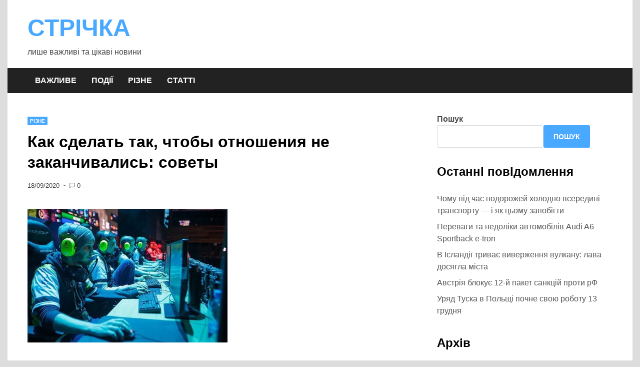

--- FILE ---
content_type: text/html; charset=UTF-8
request_url: https://strichka.sm.ua/kak-sdelat-tak-chtoby-otnoshenyia-ne-zakanchyvalys-sovety/
body_size: 11083
content:
<!doctype html>
<html lang="uk">
<head>
	<meta charset="UTF-8">
	<meta name="viewport" content="width=device-width, initial-scale=1">
	<link rel="profile" href="https://gmpg.org/xfn/11">

	<title>Как сделать так, чтобы отношения не заканчивались: советы &#8211; СТРІЧКА</title>
<meta name='robots' content='max-image-preview:large' />
<link rel="alternate" type="application/rss+xml" title="СТРІЧКА &raquo; стрічка" href="https://strichka.sm.ua/feed/" />
<link rel="alternate" type="application/rss+xml" title="СТРІЧКА &raquo; Канал коментарів" href="https://strichka.sm.ua/comments/feed/" />
<link rel="alternate" type="application/rss+xml" title="СТРІЧКА &raquo; Как сделать так, чтобы отношения не заканчивались: советы Канал коментарів" href="https://strichka.sm.ua/kak-sdelat-tak-chtoby-otnoshenyia-ne-zakanchyvalys-sovety/feed/" />
<link rel="alternate" title="oEmbed (JSON)" type="application/json+oembed" href="https://strichka.sm.ua/wp-json/oembed/1.0/embed?url=https%3A%2F%2Fstrichka.sm.ua%2Fkak-sdelat-tak-chtoby-otnoshenyia-ne-zakanchyvalys-sovety%2F" />
<link rel="alternate" title="oEmbed (XML)" type="text/xml+oembed" href="https://strichka.sm.ua/wp-json/oembed/1.0/embed?url=https%3A%2F%2Fstrichka.sm.ua%2Fkak-sdelat-tak-chtoby-otnoshenyia-ne-zakanchyvalys-sovety%2F&#038;format=xml" />
<style id='wp-img-auto-sizes-contain-inline-css'>
img:is([sizes=auto i],[sizes^="auto," i]){contain-intrinsic-size:3000px 1500px}
/*# sourceURL=wp-img-auto-sizes-contain-inline-css */
</style>

<style id='wp-emoji-styles-inline-css'>

	img.wp-smiley, img.emoji {
		display: inline !important;
		border: none !important;
		box-shadow: none !important;
		height: 1em !important;
		width: 1em !important;
		margin: 0 0.07em !important;
		vertical-align: -0.1em !important;
		background: none !important;
		padding: 0 !important;
	}
/*# sourceURL=wp-emoji-styles-inline-css */
</style>
<link rel='stylesheet' id='wp-block-library-css' href='https://strichka.sm.ua/wp-includes/css/dist/block-library/style.min.css?ver=6.9' media='all' />
<style id='wp-block-archives-inline-css'>
.wp-block-archives{box-sizing:border-box}.wp-block-archives-dropdown label{display:block}
/*# sourceURL=https://strichka.sm.ua/wp-includes/blocks/archives/style.min.css */
</style>
<style id='wp-block-heading-inline-css'>
h1:where(.wp-block-heading).has-background,h2:where(.wp-block-heading).has-background,h3:where(.wp-block-heading).has-background,h4:where(.wp-block-heading).has-background,h5:where(.wp-block-heading).has-background,h6:where(.wp-block-heading).has-background{padding:1.25em 2.375em}h1.has-text-align-left[style*=writing-mode]:where([style*=vertical-lr]),h1.has-text-align-right[style*=writing-mode]:where([style*=vertical-rl]),h2.has-text-align-left[style*=writing-mode]:where([style*=vertical-lr]),h2.has-text-align-right[style*=writing-mode]:where([style*=vertical-rl]),h3.has-text-align-left[style*=writing-mode]:where([style*=vertical-lr]),h3.has-text-align-right[style*=writing-mode]:where([style*=vertical-rl]),h4.has-text-align-left[style*=writing-mode]:where([style*=vertical-lr]),h4.has-text-align-right[style*=writing-mode]:where([style*=vertical-rl]),h5.has-text-align-left[style*=writing-mode]:where([style*=vertical-lr]),h5.has-text-align-right[style*=writing-mode]:where([style*=vertical-rl]),h6.has-text-align-left[style*=writing-mode]:where([style*=vertical-lr]),h6.has-text-align-right[style*=writing-mode]:where([style*=vertical-rl]){rotate:180deg}
/*# sourceURL=https://strichka.sm.ua/wp-includes/blocks/heading/style.min.css */
</style>
<style id='wp-block-latest-posts-inline-css'>
.wp-block-latest-posts{box-sizing:border-box}.wp-block-latest-posts.alignleft{margin-right:2em}.wp-block-latest-posts.alignright{margin-left:2em}.wp-block-latest-posts.wp-block-latest-posts__list{list-style:none}.wp-block-latest-posts.wp-block-latest-posts__list li{clear:both;overflow-wrap:break-word}.wp-block-latest-posts.is-grid{display:flex;flex-wrap:wrap}.wp-block-latest-posts.is-grid li{margin:0 1.25em 1.25em 0;width:100%}@media (min-width:600px){.wp-block-latest-posts.columns-2 li{width:calc(50% - .625em)}.wp-block-latest-posts.columns-2 li:nth-child(2n){margin-right:0}.wp-block-latest-posts.columns-3 li{width:calc(33.33333% - .83333em)}.wp-block-latest-posts.columns-3 li:nth-child(3n){margin-right:0}.wp-block-latest-posts.columns-4 li{width:calc(25% - .9375em)}.wp-block-latest-posts.columns-4 li:nth-child(4n){margin-right:0}.wp-block-latest-posts.columns-5 li{width:calc(20% - 1em)}.wp-block-latest-posts.columns-5 li:nth-child(5n){margin-right:0}.wp-block-latest-posts.columns-6 li{width:calc(16.66667% - 1.04167em)}.wp-block-latest-posts.columns-6 li:nth-child(6n){margin-right:0}}:root :where(.wp-block-latest-posts.is-grid){padding:0}:root :where(.wp-block-latest-posts.wp-block-latest-posts__list){padding-left:0}.wp-block-latest-posts__post-author,.wp-block-latest-posts__post-date{display:block;font-size:.8125em}.wp-block-latest-posts__post-excerpt,.wp-block-latest-posts__post-full-content{margin-bottom:1em;margin-top:.5em}.wp-block-latest-posts__featured-image a{display:inline-block}.wp-block-latest-posts__featured-image img{height:auto;max-width:100%;width:auto}.wp-block-latest-posts__featured-image.alignleft{float:left;margin-right:1em}.wp-block-latest-posts__featured-image.alignright{float:right;margin-left:1em}.wp-block-latest-posts__featured-image.aligncenter{margin-bottom:1em;text-align:center}
/*# sourceURL=https://strichka.sm.ua/wp-includes/blocks/latest-posts/style.min.css */
</style>
<style id='wp-block-search-inline-css'>
.wp-block-search__button{margin-left:10px;word-break:normal}.wp-block-search__button.has-icon{line-height:0}.wp-block-search__button svg{height:1.25em;min-height:24px;min-width:24px;width:1.25em;fill:currentColor;vertical-align:text-bottom}:where(.wp-block-search__button){border:1px solid #ccc;padding:6px 10px}.wp-block-search__inside-wrapper{display:flex;flex:auto;flex-wrap:nowrap;max-width:100%}.wp-block-search__label{width:100%}.wp-block-search.wp-block-search__button-only .wp-block-search__button{box-sizing:border-box;display:flex;flex-shrink:0;justify-content:center;margin-left:0;max-width:100%}.wp-block-search.wp-block-search__button-only .wp-block-search__inside-wrapper{min-width:0!important;transition-property:width}.wp-block-search.wp-block-search__button-only .wp-block-search__input{flex-basis:100%;transition-duration:.3s}.wp-block-search.wp-block-search__button-only.wp-block-search__searchfield-hidden,.wp-block-search.wp-block-search__button-only.wp-block-search__searchfield-hidden .wp-block-search__inside-wrapper{overflow:hidden}.wp-block-search.wp-block-search__button-only.wp-block-search__searchfield-hidden .wp-block-search__input{border-left-width:0!important;border-right-width:0!important;flex-basis:0;flex-grow:0;margin:0;min-width:0!important;padding-left:0!important;padding-right:0!important;width:0!important}:where(.wp-block-search__input){appearance:none;border:1px solid #949494;flex-grow:1;font-family:inherit;font-size:inherit;font-style:inherit;font-weight:inherit;letter-spacing:inherit;line-height:inherit;margin-left:0;margin-right:0;min-width:3rem;padding:8px;text-decoration:unset!important;text-transform:inherit}:where(.wp-block-search__button-inside .wp-block-search__inside-wrapper){background-color:#fff;border:1px solid #949494;box-sizing:border-box;padding:4px}:where(.wp-block-search__button-inside .wp-block-search__inside-wrapper) .wp-block-search__input{border:none;border-radius:0;padding:0 4px}:where(.wp-block-search__button-inside .wp-block-search__inside-wrapper) .wp-block-search__input:focus{outline:none}:where(.wp-block-search__button-inside .wp-block-search__inside-wrapper) :where(.wp-block-search__button){padding:4px 8px}.wp-block-search.aligncenter .wp-block-search__inside-wrapper{margin:auto}.wp-block[data-align=right] .wp-block-search.wp-block-search__button-only .wp-block-search__inside-wrapper{float:right}
/*# sourceURL=https://strichka.sm.ua/wp-includes/blocks/search/style.min.css */
</style>
<style id='wp-block-search-theme-inline-css'>
.wp-block-search .wp-block-search__label{font-weight:700}.wp-block-search__button{border:1px solid #ccc;padding:.375em .625em}
/*# sourceURL=https://strichka.sm.ua/wp-includes/blocks/search/theme.min.css */
</style>
<style id='wp-block-group-inline-css'>
.wp-block-group{box-sizing:border-box}:where(.wp-block-group.wp-block-group-is-layout-constrained){position:relative}
/*# sourceURL=https://strichka.sm.ua/wp-includes/blocks/group/style.min.css */
</style>
<style id='wp-block-group-theme-inline-css'>
:where(.wp-block-group.has-background){padding:1.25em 2.375em}
/*# sourceURL=https://strichka.sm.ua/wp-includes/blocks/group/theme.min.css */
</style>
<style id='wp-block-paragraph-inline-css'>
.is-small-text{font-size:.875em}.is-regular-text{font-size:1em}.is-large-text{font-size:2.25em}.is-larger-text{font-size:3em}.has-drop-cap:not(:focus):first-letter{float:left;font-size:8.4em;font-style:normal;font-weight:100;line-height:.68;margin:.05em .1em 0 0;text-transform:uppercase}body.rtl .has-drop-cap:not(:focus):first-letter{float:none;margin-left:.1em}p.has-drop-cap.has-background{overflow:hidden}:root :where(p.has-background){padding:1.25em 2.375em}:where(p.has-text-color:not(.has-link-color)) a{color:inherit}p.has-text-align-left[style*="writing-mode:vertical-lr"],p.has-text-align-right[style*="writing-mode:vertical-rl"]{rotate:180deg}
/*# sourceURL=https://strichka.sm.ua/wp-includes/blocks/paragraph/style.min.css */
</style>
<style id='global-styles-inline-css'>
:root{--wp--preset--aspect-ratio--square: 1;--wp--preset--aspect-ratio--4-3: 4/3;--wp--preset--aspect-ratio--3-4: 3/4;--wp--preset--aspect-ratio--3-2: 3/2;--wp--preset--aspect-ratio--2-3: 2/3;--wp--preset--aspect-ratio--16-9: 16/9;--wp--preset--aspect-ratio--9-16: 9/16;--wp--preset--color--black: #000000;--wp--preset--color--cyan-bluish-gray: #abb8c3;--wp--preset--color--white: #ffffff;--wp--preset--color--pale-pink: #f78da7;--wp--preset--color--vivid-red: #cf2e2e;--wp--preset--color--luminous-vivid-orange: #ff6900;--wp--preset--color--luminous-vivid-amber: #fcb900;--wp--preset--color--light-green-cyan: #7bdcb5;--wp--preset--color--vivid-green-cyan: #00d084;--wp--preset--color--pale-cyan-blue: #8ed1fc;--wp--preset--color--vivid-cyan-blue: #0693e3;--wp--preset--color--vivid-purple: #9b51e0;--wp--preset--gradient--vivid-cyan-blue-to-vivid-purple: linear-gradient(135deg,rgb(6,147,227) 0%,rgb(155,81,224) 100%);--wp--preset--gradient--light-green-cyan-to-vivid-green-cyan: linear-gradient(135deg,rgb(122,220,180) 0%,rgb(0,208,130) 100%);--wp--preset--gradient--luminous-vivid-amber-to-luminous-vivid-orange: linear-gradient(135deg,rgb(252,185,0) 0%,rgb(255,105,0) 100%);--wp--preset--gradient--luminous-vivid-orange-to-vivid-red: linear-gradient(135deg,rgb(255,105,0) 0%,rgb(207,46,46) 100%);--wp--preset--gradient--very-light-gray-to-cyan-bluish-gray: linear-gradient(135deg,rgb(238,238,238) 0%,rgb(169,184,195) 100%);--wp--preset--gradient--cool-to-warm-spectrum: linear-gradient(135deg,rgb(74,234,220) 0%,rgb(151,120,209) 20%,rgb(207,42,186) 40%,rgb(238,44,130) 60%,rgb(251,105,98) 80%,rgb(254,248,76) 100%);--wp--preset--gradient--blush-light-purple: linear-gradient(135deg,rgb(255,206,236) 0%,rgb(152,150,240) 100%);--wp--preset--gradient--blush-bordeaux: linear-gradient(135deg,rgb(254,205,165) 0%,rgb(254,45,45) 50%,rgb(107,0,62) 100%);--wp--preset--gradient--luminous-dusk: linear-gradient(135deg,rgb(255,203,112) 0%,rgb(199,81,192) 50%,rgb(65,88,208) 100%);--wp--preset--gradient--pale-ocean: linear-gradient(135deg,rgb(255,245,203) 0%,rgb(182,227,212) 50%,rgb(51,167,181) 100%);--wp--preset--gradient--electric-grass: linear-gradient(135deg,rgb(202,248,128) 0%,rgb(113,206,126) 100%);--wp--preset--gradient--midnight: linear-gradient(135deg,rgb(2,3,129) 0%,rgb(40,116,252) 100%);--wp--preset--font-size--small: 13px;--wp--preset--font-size--medium: 20px;--wp--preset--font-size--large: 36px;--wp--preset--font-size--x-large: 42px;--wp--preset--spacing--20: 0.44rem;--wp--preset--spacing--30: 0.67rem;--wp--preset--spacing--40: 1rem;--wp--preset--spacing--50: 1.5rem;--wp--preset--spacing--60: 2.25rem;--wp--preset--spacing--70: 3.38rem;--wp--preset--spacing--80: 5.06rem;--wp--preset--shadow--natural: 6px 6px 9px rgba(0, 0, 0, 0.2);--wp--preset--shadow--deep: 12px 12px 50px rgba(0, 0, 0, 0.4);--wp--preset--shadow--sharp: 6px 6px 0px rgba(0, 0, 0, 0.2);--wp--preset--shadow--outlined: 6px 6px 0px -3px rgb(255, 255, 255), 6px 6px rgb(0, 0, 0);--wp--preset--shadow--crisp: 6px 6px 0px rgb(0, 0, 0);}:where(.is-layout-flex){gap: 0.5em;}:where(.is-layout-grid){gap: 0.5em;}body .is-layout-flex{display: flex;}.is-layout-flex{flex-wrap: wrap;align-items: center;}.is-layout-flex > :is(*, div){margin: 0;}body .is-layout-grid{display: grid;}.is-layout-grid > :is(*, div){margin: 0;}:where(.wp-block-columns.is-layout-flex){gap: 2em;}:where(.wp-block-columns.is-layout-grid){gap: 2em;}:where(.wp-block-post-template.is-layout-flex){gap: 1.25em;}:where(.wp-block-post-template.is-layout-grid){gap: 1.25em;}.has-black-color{color: var(--wp--preset--color--black) !important;}.has-cyan-bluish-gray-color{color: var(--wp--preset--color--cyan-bluish-gray) !important;}.has-white-color{color: var(--wp--preset--color--white) !important;}.has-pale-pink-color{color: var(--wp--preset--color--pale-pink) !important;}.has-vivid-red-color{color: var(--wp--preset--color--vivid-red) !important;}.has-luminous-vivid-orange-color{color: var(--wp--preset--color--luminous-vivid-orange) !important;}.has-luminous-vivid-amber-color{color: var(--wp--preset--color--luminous-vivid-amber) !important;}.has-light-green-cyan-color{color: var(--wp--preset--color--light-green-cyan) !important;}.has-vivid-green-cyan-color{color: var(--wp--preset--color--vivid-green-cyan) !important;}.has-pale-cyan-blue-color{color: var(--wp--preset--color--pale-cyan-blue) !important;}.has-vivid-cyan-blue-color{color: var(--wp--preset--color--vivid-cyan-blue) !important;}.has-vivid-purple-color{color: var(--wp--preset--color--vivid-purple) !important;}.has-black-background-color{background-color: var(--wp--preset--color--black) !important;}.has-cyan-bluish-gray-background-color{background-color: var(--wp--preset--color--cyan-bluish-gray) !important;}.has-white-background-color{background-color: var(--wp--preset--color--white) !important;}.has-pale-pink-background-color{background-color: var(--wp--preset--color--pale-pink) !important;}.has-vivid-red-background-color{background-color: var(--wp--preset--color--vivid-red) !important;}.has-luminous-vivid-orange-background-color{background-color: var(--wp--preset--color--luminous-vivid-orange) !important;}.has-luminous-vivid-amber-background-color{background-color: var(--wp--preset--color--luminous-vivid-amber) !important;}.has-light-green-cyan-background-color{background-color: var(--wp--preset--color--light-green-cyan) !important;}.has-vivid-green-cyan-background-color{background-color: var(--wp--preset--color--vivid-green-cyan) !important;}.has-pale-cyan-blue-background-color{background-color: var(--wp--preset--color--pale-cyan-blue) !important;}.has-vivid-cyan-blue-background-color{background-color: var(--wp--preset--color--vivid-cyan-blue) !important;}.has-vivid-purple-background-color{background-color: var(--wp--preset--color--vivid-purple) !important;}.has-black-border-color{border-color: var(--wp--preset--color--black) !important;}.has-cyan-bluish-gray-border-color{border-color: var(--wp--preset--color--cyan-bluish-gray) !important;}.has-white-border-color{border-color: var(--wp--preset--color--white) !important;}.has-pale-pink-border-color{border-color: var(--wp--preset--color--pale-pink) !important;}.has-vivid-red-border-color{border-color: var(--wp--preset--color--vivid-red) !important;}.has-luminous-vivid-orange-border-color{border-color: var(--wp--preset--color--luminous-vivid-orange) !important;}.has-luminous-vivid-amber-border-color{border-color: var(--wp--preset--color--luminous-vivid-amber) !important;}.has-light-green-cyan-border-color{border-color: var(--wp--preset--color--light-green-cyan) !important;}.has-vivid-green-cyan-border-color{border-color: var(--wp--preset--color--vivid-green-cyan) !important;}.has-pale-cyan-blue-border-color{border-color: var(--wp--preset--color--pale-cyan-blue) !important;}.has-vivid-cyan-blue-border-color{border-color: var(--wp--preset--color--vivid-cyan-blue) !important;}.has-vivid-purple-border-color{border-color: var(--wp--preset--color--vivid-purple) !important;}.has-vivid-cyan-blue-to-vivid-purple-gradient-background{background: var(--wp--preset--gradient--vivid-cyan-blue-to-vivid-purple) !important;}.has-light-green-cyan-to-vivid-green-cyan-gradient-background{background: var(--wp--preset--gradient--light-green-cyan-to-vivid-green-cyan) !important;}.has-luminous-vivid-amber-to-luminous-vivid-orange-gradient-background{background: var(--wp--preset--gradient--luminous-vivid-amber-to-luminous-vivid-orange) !important;}.has-luminous-vivid-orange-to-vivid-red-gradient-background{background: var(--wp--preset--gradient--luminous-vivid-orange-to-vivid-red) !important;}.has-very-light-gray-to-cyan-bluish-gray-gradient-background{background: var(--wp--preset--gradient--very-light-gray-to-cyan-bluish-gray) !important;}.has-cool-to-warm-spectrum-gradient-background{background: var(--wp--preset--gradient--cool-to-warm-spectrum) !important;}.has-blush-light-purple-gradient-background{background: var(--wp--preset--gradient--blush-light-purple) !important;}.has-blush-bordeaux-gradient-background{background: var(--wp--preset--gradient--blush-bordeaux) !important;}.has-luminous-dusk-gradient-background{background: var(--wp--preset--gradient--luminous-dusk) !important;}.has-pale-ocean-gradient-background{background: var(--wp--preset--gradient--pale-ocean) !important;}.has-electric-grass-gradient-background{background: var(--wp--preset--gradient--electric-grass) !important;}.has-midnight-gradient-background{background: var(--wp--preset--gradient--midnight) !important;}.has-small-font-size{font-size: var(--wp--preset--font-size--small) !important;}.has-medium-font-size{font-size: var(--wp--preset--font-size--medium) !important;}.has-large-font-size{font-size: var(--wp--preset--font-size--large) !important;}.has-x-large-font-size{font-size: var(--wp--preset--font-size--x-large) !important;}
/*# sourceURL=global-styles-inline-css */
</style>

<style id='classic-theme-styles-inline-css'>
/*! This file is auto-generated */
.wp-block-button__link{color:#fff;background-color:#32373c;border-radius:9999px;box-shadow:none;text-decoration:none;padding:calc(.667em + 2px) calc(1.333em + 2px);font-size:1.125em}.wp-block-file__button{background:#32373c;color:#fff;text-decoration:none}
/*# sourceURL=/wp-includes/css/classic-themes.min.css */
</style>
<link rel='stylesheet' id='apace-style-css' href='https://strichka.sm.ua/wp-content/themes/apace/style.css?ver=1.0.4' media='all' />
<link rel="https://api.w.org/" href="https://strichka.sm.ua/wp-json/" /><link rel="alternate" title="JSON" type="application/json" href="https://strichka.sm.ua/wp-json/wp/v2/posts/1763" /><link rel="EditURI" type="application/rsd+xml" title="RSD" href="https://strichka.sm.ua/xmlrpc.php?rsd" />
<meta name="generator" content="WordPress 6.9" />
<link rel="canonical" href="https://strichka.sm.ua/kak-sdelat-tak-chtoby-otnoshenyia-ne-zakanchyvalys-sovety/" />
<link rel='shortlink' href='https://strichka.sm.ua/?p=1763' />
<link rel="pingback" href="https://strichka.sm.ua/xmlrpc.php"></head>

<body class="wp-singular post-template-default single single-post postid-1763 single-format-standard wp-embed-responsive wp-theme-apace apace-boxed-layout">
<div id="page" class="site">
	<a class="skip-link screen-reader-text" href="#primary">Skip to content</a>

	<header id="masthead" class="site-header">
    
    <div class="apa-header-main-container apa-container">	
        <div class="site-branding apa-site-branding">
    
    <div class="apa-logo-container">
            </div>

    <div class="apa-site-title-container">
                    <p class="site-title"><a href="https://strichka.sm.ua/" rel="home">СТРІЧКА</a></p>
                        <p class="site-description">лише важливі та цікаві новини</p>
            </div><!-- .apa-site-title-container -->

</div><!-- .site-branding -->            </div><!-- .apa-header-main-container -->

    
    <nav id="site-navigation" class="main-navigation">
    <div class="apa-container">

        <button class="menu-toggle" aria-controls="primary-menu" aria-expanded="false" aria-label="Menu">
            <span class="apa-menu-bars"><svg xmlns="http://www.w3.org/2000/svg" width="24" height="24" viewBox="0 0 24 24" fill="none" stroke="currentColor" stroke-width="2" stroke-linecap="round" stroke-linejoin="round" class="apa-svg-icon apace-menu"><line x1="3" y1="12" x2="21" y2="12"></line><line x1="3" y1="6" x2="21" y2="6"></line><line x1="3" y1="18" x2="21" y2="18"></line></svg></span>
            <span class="apa-menu-close"><svg xmlns="http://www.w3.org/2000/svg" width="24" height="24" viewBox="0 0 24 24" fill="none" stroke="currentColor" stroke-width="2" stroke-linecap="round" stroke-linejoin="round" class="apa-svg-icon apace-x"><line x1="18" y1="6" x2="6" y2="18"></line><line x1="6" y1="6" x2="18" y2="18"></line></svg></span>
        </button>

        <div class="menu-holovne-meniu-container"><ul id="primary-menu" class="menu"><li id="menu-item-52" class="menu-item menu-item-type-taxonomy menu-item-object-category menu-item-52"><a href="https://strichka.sm.ua/category/top_novyna/">Важливе</a></li>
<li id="menu-item-16" class="menu-item menu-item-type-taxonomy menu-item-object-category menu-item-16"><a href="https://strichka.sm.ua/category/podiji/">Події</a></li>
<li id="menu-item-17" class="menu-item menu-item-type-taxonomy menu-item-object-category current-post-ancestor current-menu-parent current-post-parent menu-item-17"><a href="https://strichka.sm.ua/category/rizne/">Різне</a></li>
<li id="menu-item-18" class="menu-item menu-item-type-taxonomy menu-item-object-category menu-item-18"><a href="https://strichka.sm.ua/category/statti/">Статті</a></li>
</ul></div>    </div><!-- .apa-container -->
</nav><!-- #site-navigation -->
</header><!-- #masthead -->
	<div id="content" class="site-content apa-container"><div id="primary" class="content-area">

	<main id="main" class="site-main">

		
<article id="post-1763" class="apa-single-article post-1763 post type-post status-publish format-standard has-post-thumbnail hentry category-rizne">
	<header class="entry-header">
		<div class="apa-category-list"><a href="https://strichka.sm.ua/category/rizne/" rel="category tag">Різне</a></div><h1 class="entry-title">Как сделать так, чтобы отношения не заканчивались: советы</h1>			<div class="entry-meta">
				<span class="posted-on"><a href="https://strichka.sm.ua/kak-sdelat-tak-chtoby-otnoshenyia-ne-zakanchyvalys-sovety/" rel="bookmark"><time class="entry-date published" datetime="2020-09-18T17:26:00+00:00">18/09/2020</time><time class="updated" datetime="2022-04-16T17:27:59+00:00">16/04/2022</time></a></span><span class="apace-separator"><svg xmlns="http://www.w3.org/2000/svg" width="24" height="24" viewBox="0 0 24 24" fill="none" stroke="currentColor" stroke-width="2" stroke-linecap="round" stroke-linejoin="round" class="apa-svg-icon apace-dash"><line x1="10.5" y1="10.5" x2="15.5" y2="10.5"></line></svg></span><span class="comments-link"><span class="apa-comment-icon"><svg xmlns="http://www.w3.org/2000/svg" width="24" height="24" viewBox="0 0 24 24" fill="none" stroke="currentColor" stroke-width="2" stroke-linecap="round" stroke-linejoin="round" class="apa-svg-icon apace-message-square"><path d="M21 15a2 2 0 0 1-2 2H7l-4 4V5a2 2 0 0 1 2-2h14a2 2 0 0 1 2 2z"></path></svg></span><a href="https://strichka.sm.ua/kak-sdelat-tak-chtoby-otnoshenyia-ne-zakanchyvalys-sovety/#respond">0</a></span>			</div><!-- .entry-meta -->
			</header><!-- .entry-header -->

	
			
				<div class="post-thumbnail">
					<img width="400" height="267" src="https://strichka.sm.ua/wp-content/uploads/2022/04/2-125.jpg" class="attachment-apace-featured size-apace-featured wp-post-image" alt="Как сделать так, чтобы отношения не заканчивались" decoding="async" fetchpriority="high" srcset="https://strichka.sm.ua/wp-content/uploads/2022/04/2-125.jpg 400w, https://strichka.sm.ua/wp-content/uploads/2022/04/2-125-300x200.jpg 300w" sizes="(max-width: 400px) 100vw, 400px" />				</div><!-- .post-thumbnail -->

			
		
	<div class="entry-content">
		
<p>Отношения ваши, еще совсем ранние, но уже идут в гору. Все знакомые называют вас идеальной парой, и Вы начинаете мечтать о роскошном свадебном платье. Но мысли вашего молодого человека зачастую расходятся с вашими собственными. Особенно, когда речь идет об интимной части отношений, краски в которые могут добавить секс-игрушки. К примеру, вы можете <a href="https://nightsecret.com.ua/intimnye-igrushki/falloimitatory/">заказать фалоимитатор</a> или подобрать другие игрушки в специализированном секс-шопе онлайн, который в сети Интернет находится по адресу nightsecret.com.ua.</p>



<p><em><strong>Также, чтобы любимый не вырвался с крепких объятий, соблюдайте следующие правила поведения:</strong></em></p>



<p>1. Хотите знать правду из уст вашего мужчины о ваших отношениях и вас лично? Дайте ему, хоть разок выпить выше нормы. После этого вы услышите много увлекательного и значительного. Как говорят: &#8220;Что у трезвого на уме &#8211; у пьяного на языке&#8221;.</p>



<p>2. Хотите не только, чтобы ваш мужчина любил вас, но и был с вами всю жизнь? Тогда ни под каким предлогом не соглашайтесь на гражданский брак, ждите официального предложения и заявки в ЗАГС. Согласно статистике, гражданские браки лишь в 7% случаях оборачиваются официальной регистрацией.</p>



<p>3. Если у вас есть совместные дети, то ни плохо бы остаться на какое-то время наедине, заодно подарив ребенку не забываемый отдых.</p>



<p>4. Позвольте своему избраннику понаблюдать за процессом вашего прихорашивания. Обычно, для мужчин это запретная зона, девушки не допускают их туда, где превращаются в красавиц. Сделайте разок исключение, и это увеличит интим в ваших отношениях. Разумеется, необходимо провести разумную границу: нанесение блеска для губ, маникюр, подкрашивание ресниц &#8211; да, эпиляция и выщипывание бровей &#8211; нет.</p>



<p>5. Не ругайте, не &#8220;доставайте&#8221; и не &#8220;пилите&#8221; мужчину. Что бы ни было, до вступления в официальные, зарегистрированные отношения, кричать на мужчину категорически запрещается.</p>



<p>6. Делайте своему избраннику комплименты &#8211; тонкая лесть везде уместна. Любому мужчине, приятно слышать хорошее о себе.</p>
	</div><!-- .entry-content -->

	<footer class="entry-footer">
			</footer><!-- .entry-footer -->
</article><!-- #post-1763 -->

	<nav class="navigation post-navigation" aria-label="Записи">
		<h2 class="screen-reader-text">Навігація записів</h2>
		<div class="nav-links"><div class="nav-previous"><a href="https://strichka.sm.ua/37-holov-yz-za-sotsyalnoho-dystantsyrovanyia-propustyl-nemetskyj-futbolnyj-klub/" rel="prev"><div class="apa-post-nav-prev-icon"><svg xmlns="http://www.w3.org/2000/svg" width="24" height="24" viewBox="0 0 24 24" fill="none" stroke="currentColor" stroke-width="2" stroke-linecap="round" stroke-linejoin="round" class="apa-svg-icon apace-arrow-left"><line x1="19" y1="12" x2="5" y2="12"></line><polyline points="12 19 5 12 12 5"></polyline></svg></div> <span class="nav-title">37 голов из-за социального дистанцирования пропустил немецкий футбольный клуб</span></a></div><div class="nav-next"><a href="https://strichka.sm.ua/seks-po-osinnomu-porady-seksoloha-iak-pidtrymuvaty-potiah-voseny/" rel="next"><div class="apa-post-nav-next-icon"><svg xmlns="http://www.w3.org/2000/svg" width="24" height="24" viewBox="0 0 24 24" fill="none" stroke="currentColor" stroke-width="2" stroke-linecap="round" stroke-linejoin="round" class="apa-svg-icon apace-arrow-right"><line x1="5" y1="12" x2="19" y2="12"></line><polyline points="12 5 19 12 12 19"></polyline></svg></div> <span class="nav-title">Секс по-осінньому: поради сексолога, як підтримувати потяг восени</span></a></div></div>
	</nav>
<div id="comments" class="comments-area">

		<div id="respond" class="comment-respond">
		<h3 id="reply-title" class="comment-reply-title">Залишити відповідь <small><a rel="nofollow" id="cancel-comment-reply-link" href="/kak-sdelat-tak-chtoby-otnoshenyia-ne-zakanchyvalys-sovety/#respond" style="display:none;">Скасувати коментар</a></small></h3><form action="https://strichka.sm.ua/wp-comments-post.php" method="post" id="commentform" class="comment-form"><p class="comment-notes"><span id="email-notes">Ваша e-mail адреса не оприлюднюватиметься.</span> <span class="required-field-message">Обов’язкові поля позначені <span class="required">*</span></span></p><p class="comment-form-comment"><label for="comment">Коментар <span class="required">*</span></label> <textarea id="comment" name="comment" cols="45" rows="8" maxlength="65525" required></textarea></p><p class="comment-form-author"><label for="author">Ім'я <span class="required">*</span></label> <input id="author" name="author" type="text" value="" size="30" maxlength="245" autocomplete="name" required /></p>
<p class="comment-form-email"><label for="email">Email <span class="required">*</span></label> <input id="email" name="email" type="email" value="" size="30" maxlength="100" aria-describedby="email-notes" autocomplete="email" required /></p>
<p class="comment-form-url"><label for="url">Сайт</label> <input id="url" name="url" type="url" value="" size="30" maxlength="200" autocomplete="url" /></p>
<p class="comment-form-cookies-consent"><input id="wp-comment-cookies-consent" name="wp-comment-cookies-consent" type="checkbox" value="yes" /> <label for="wp-comment-cookies-consent">Зберегти моє ім'я, e-mail, та адресу сайту в цьому браузері для моїх подальших коментарів.</label></p>
<p class="form-submit"><input name="submit" type="submit" id="submit" class="submit" value="Опублікувати коментар" /> <input type='hidden' name='comment_post_ID' value='1763' id='comment_post_ID' />
<input type='hidden' name='comment_parent' id='comment_parent' value='0' />
</p></form>	</div><!-- #respond -->
	
</div><!-- #comments -->

	</main><!-- #main -->

</div><!-- #content -->


<div id="secondary" class="widget-area">
	<section id="block-2" class="widget widget_block widget_search"><form role="search" method="get" action="https://strichka.sm.ua/" class="wp-block-search__button-outside wp-block-search__text-button wp-block-search"    ><label class="wp-block-search__label" for="wp-block-search__input-1" >Пошук</label><div class="wp-block-search__inside-wrapper" ><input class="wp-block-search__input" id="wp-block-search__input-1" placeholder="" value="" type="search" name="s" required /><button aria-label="Пошук" class="wp-block-search__button wp-element-button" type="submit" >Пошук</button></div></form></section><section id="block-3" class="widget widget_block">
<div class="wp-block-group"><div class="wp-block-group__inner-container is-layout-flow wp-block-group-is-layout-flow">
<h2 class="wp-block-heading">Останні повідомлення</h2>


<ul class="wp-block-latest-posts__list wp-block-latest-posts"><li><a class="wp-block-latest-posts__post-title" href="https://strichka.sm.ua/chomu-pid-chas-podorozhej-kholodno-vseredyni-transportu-i-iak-tsomu-zapobihty/">Чому під час подорожей холодно всередині транспорту — і як цьому запобігти</a></li>
<li><a class="wp-block-latest-posts__post-title" href="https://strichka.sm.ua/perevahy-ta-nedoliky-avtomobiliv-audi-a6-sportback-e-tron/">Переваги та недоліки автомобілів Audi A6 Sportback e-tron</a></li>
<li><a class="wp-block-latest-posts__post-title" href="https://strichka.sm.ua/v-islandii-tryvaie-vyverzhennia-vulkanu-lava-dosiahla-mista/">В Ісландії триває виверження вулкану: лава досягла міста</a></li>
<li><a class="wp-block-latest-posts__post-title" href="https://strichka.sm.ua/avstriia-blokuie-12-j-paket-sanktsij-proty-rf/">Австрія блокує 12-й пакет санкцій проти рФ</a></li>
<li><a class="wp-block-latest-posts__post-title" href="https://strichka.sm.ua/uriad-tuska-v-polshchi-pochne-svoiu-robotu-13-hrudnia/">Уряд Туска в Польщі почне свою роботу 13 грудня</a></li>
</ul></div></div>
</section><section id="block-5" class="widget widget_block">
<div class="wp-block-group"><div class="wp-block-group__inner-container is-layout-flow wp-block-group-is-layout-flow">
<h2 class="wp-block-heading">Архів</h2>


<ul class="wp-block-archives-list wp-block-archives">	<li><a href='https://strichka.sm.ua/2025/09/'>Вересень 2025</a></li>
	<li><a href='https://strichka.sm.ua/2025/04/'>Квітень 2025</a></li>
	<li><a href='https://strichka.sm.ua/2024/01/'>Січень 2024</a></li>
	<li><a href='https://strichka.sm.ua/2023/12/'>Грудень 2023</a></li>
	<li><a href='https://strichka.sm.ua/2023/11/'>Листопад 2023</a></li>
	<li><a href='https://strichka.sm.ua/2023/10/'>Жовтень 2023</a></li>
	<li><a href='https://strichka.sm.ua/2023/09/'>Вересень 2023</a></li>
	<li><a href='https://strichka.sm.ua/2023/08/'>Серпень 2023</a></li>
	<li><a href='https://strichka.sm.ua/2023/07/'>Липень 2023</a></li>
	<li><a href='https://strichka.sm.ua/2023/06/'>Червень 2023</a></li>
	<li><a href='https://strichka.sm.ua/2023/05/'>Травень 2023</a></li>
	<li><a href='https://strichka.sm.ua/2023/04/'>Квітень 2023</a></li>
	<li><a href='https://strichka.sm.ua/2023/03/'>Березень 2023</a></li>
	<li><a href='https://strichka.sm.ua/2023/02/'>Лютий 2023</a></li>
	<li><a href='https://strichka.sm.ua/2023/01/'>Січень 2023</a></li>
	<li><a href='https://strichka.sm.ua/2022/12/'>Грудень 2022</a></li>
	<li><a href='https://strichka.sm.ua/2022/11/'>Листопад 2022</a></li>
	<li><a href='https://strichka.sm.ua/2022/10/'>Жовтень 2022</a></li>
	<li><a href='https://strichka.sm.ua/2022/09/'>Вересень 2022</a></li>
	<li><a href='https://strichka.sm.ua/2022/08/'>Серпень 2022</a></li>
	<li><a href='https://strichka.sm.ua/2022/07/'>Липень 2022</a></li>
	<li><a href='https://strichka.sm.ua/2022/06/'>Червень 2022</a></li>
	<li><a href='https://strichka.sm.ua/2022/05/'>Травень 2022</a></li>
	<li><a href='https://strichka.sm.ua/2022/03/'>Березень 2022</a></li>
	<li><a href='https://strichka.sm.ua/2022/02/'>Лютий 2022</a></li>
	<li><a href='https://strichka.sm.ua/2022/01/'>Січень 2022</a></li>
	<li><a href='https://strichka.sm.ua/2021/12/'>Грудень 2021</a></li>
	<li><a href='https://strichka.sm.ua/2021/11/'>Листопад 2021</a></li>
	<li><a href='https://strichka.sm.ua/2021/10/'>Жовтень 2021</a></li>
	<li><a href='https://strichka.sm.ua/2021/09/'>Вересень 2021</a></li>
	<li><a href='https://strichka.sm.ua/2021/08/'>Серпень 2021</a></li>
	<li><a href='https://strichka.sm.ua/2021/07/'>Липень 2021</a></li>
	<li><a href='https://strichka.sm.ua/2021/06/'>Червень 2021</a></li>
	<li><a href='https://strichka.sm.ua/2021/05/'>Травень 2021</a></li>
	<li><a href='https://strichka.sm.ua/2021/04/'>Квітень 2021</a></li>
	<li><a href='https://strichka.sm.ua/2021/03/'>Березень 2021</a></li>
	<li><a href='https://strichka.sm.ua/2021/02/'>Лютий 2021</a></li>
	<li><a href='https://strichka.sm.ua/2021/01/'>Січень 2021</a></li>
	<li><a href='https://strichka.sm.ua/2020/12/'>Грудень 2020</a></li>
	<li><a href='https://strichka.sm.ua/2020/11/'>Листопад 2020</a></li>
	<li><a href='https://strichka.sm.ua/2020/10/'>Жовтень 2020</a></li>
	<li><a href='https://strichka.sm.ua/2020/09/'>Вересень 2020</a></li>
	<li><a href='https://strichka.sm.ua/2020/05/'>Травень 2020</a></li>
	<li><a href='https://strichka.sm.ua/2020/04/'>Квітень 2020</a></li>
	<li><a href='https://strichka.sm.ua/2020/03/'>Березень 2020</a></li>
	<li><a href='https://strichka.sm.ua/2020/02/'>Лютий 2020</a></li>
	<li><a href='https://strichka.sm.ua/2020/01/'>Січень 2020</a></li>
	<li><a href='https://strichka.sm.ua/2019/12/'>Грудень 2019</a></li>
	<li><a href='https://strichka.sm.ua/2019/10/'>Жовтень 2019</a></li>
	<li><a href='https://strichka.sm.ua/2019/09/'>Вересень 2019</a></li>
	<li><a href='https://strichka.sm.ua/2019/07/'>Липень 2019</a></li>
	<li><a href='https://strichka.sm.ua/2019/04/'>Квітень 2019</a></li>
	<li><a href='https://strichka.sm.ua/2019/03/'>Березень 2019</a></li>
	<li><a href='https://strichka.sm.ua/2019/02/'>Лютий 2019</a></li>
	<li><a href='https://strichka.sm.ua/2019/01/'>Січень 2019</a></li>
	<li><a href='https://strichka.sm.ua/2018/12/'>Грудень 2018</a></li>
</ul></div></div>
</section></div><!-- #secondary -->
	</div><!-- #content -->
	
	<footer id="colophon" class="site-footer">

		<div class="footer-widget-area">
			<div class="apa-container apa-footer-widget-container">
				<div class="apa-footer-widget-column">
									</div>
				<div class="apa-footer-widget-column">
									</div>
				<div class="apa-footer-widget-column">
									</div>
			</div><!-- .apa-container -->
		</div><!-- .footer-widget-area -->

		<div class="apa-footer-site-info">
			<div class="apa-container">
				<div class="apa-footer-info-container">

					<div class="apa-owner-copyright">
						Copyright &#169; 2026 <a href="https://strichka.sm.ua/" title="СТРІЧКА" >СТРІЧКА</a>.					</div><!-- .apa-owner-copyright -->

				1991	 | 2022

				</div><!-- .apa-footer-info-container -->
			</div><!-- .apa-container -->
		</div><!-- .site-info -->

	</footer><!-- #colophon -->
</div><!-- #page -->

<script type="speculationrules">
{"prefetch":[{"source":"document","where":{"and":[{"href_matches":"/*"},{"not":{"href_matches":["/wp-*.php","/wp-admin/*","/wp-content/uploads/*","/wp-content/*","/wp-content/plugins/*","/wp-content/themes/apace/*","/*\\?(.+)"]}},{"not":{"selector_matches":"a[rel~=\"nofollow\"]"}},{"not":{"selector_matches":".no-prefetch, .no-prefetch a"}}]},"eagerness":"conservative"}]}
</script>
<script src="https://strichka.sm.ua/wp-content/themes/apace/js/navigation.js?ver=1.0.4" id="apace-navigation-js"></script>
<script src="https://strichka.sm.ua/wp-includes/js/comment-reply.min.js?ver=6.9" id="comment-reply-js" async data-wp-strategy="async" fetchpriority="low"></script>
<script id="wp-emoji-settings" type="application/json">
{"baseUrl":"https://s.w.org/images/core/emoji/17.0.2/72x72/","ext":".png","svgUrl":"https://s.w.org/images/core/emoji/17.0.2/svg/","svgExt":".svg","source":{"concatemoji":"https://strichka.sm.ua/wp-includes/js/wp-emoji-release.min.js?ver=6.9"}}
</script>
<script type="module">
/*! This file is auto-generated */
const a=JSON.parse(document.getElementById("wp-emoji-settings").textContent),o=(window._wpemojiSettings=a,"wpEmojiSettingsSupports"),s=["flag","emoji"];function i(e){try{var t={supportTests:e,timestamp:(new Date).valueOf()};sessionStorage.setItem(o,JSON.stringify(t))}catch(e){}}function c(e,t,n){e.clearRect(0,0,e.canvas.width,e.canvas.height),e.fillText(t,0,0);t=new Uint32Array(e.getImageData(0,0,e.canvas.width,e.canvas.height).data);e.clearRect(0,0,e.canvas.width,e.canvas.height),e.fillText(n,0,0);const a=new Uint32Array(e.getImageData(0,0,e.canvas.width,e.canvas.height).data);return t.every((e,t)=>e===a[t])}function p(e,t){e.clearRect(0,0,e.canvas.width,e.canvas.height),e.fillText(t,0,0);var n=e.getImageData(16,16,1,1);for(let e=0;e<n.data.length;e++)if(0!==n.data[e])return!1;return!0}function u(e,t,n,a){switch(t){case"flag":return n(e,"\ud83c\udff3\ufe0f\u200d\u26a7\ufe0f","\ud83c\udff3\ufe0f\u200b\u26a7\ufe0f")?!1:!n(e,"\ud83c\udde8\ud83c\uddf6","\ud83c\udde8\u200b\ud83c\uddf6")&&!n(e,"\ud83c\udff4\udb40\udc67\udb40\udc62\udb40\udc65\udb40\udc6e\udb40\udc67\udb40\udc7f","\ud83c\udff4\u200b\udb40\udc67\u200b\udb40\udc62\u200b\udb40\udc65\u200b\udb40\udc6e\u200b\udb40\udc67\u200b\udb40\udc7f");case"emoji":return!a(e,"\ud83e\u1fac8")}return!1}function f(e,t,n,a){let r;const o=(r="undefined"!=typeof WorkerGlobalScope&&self instanceof WorkerGlobalScope?new OffscreenCanvas(300,150):document.createElement("canvas")).getContext("2d",{willReadFrequently:!0}),s=(o.textBaseline="top",o.font="600 32px Arial",{});return e.forEach(e=>{s[e]=t(o,e,n,a)}),s}function r(e){var t=document.createElement("script");t.src=e,t.defer=!0,document.head.appendChild(t)}a.supports={everything:!0,everythingExceptFlag:!0},new Promise(t=>{let n=function(){try{var e=JSON.parse(sessionStorage.getItem(o));if("object"==typeof e&&"number"==typeof e.timestamp&&(new Date).valueOf()<e.timestamp+604800&&"object"==typeof e.supportTests)return e.supportTests}catch(e){}return null}();if(!n){if("undefined"!=typeof Worker&&"undefined"!=typeof OffscreenCanvas&&"undefined"!=typeof URL&&URL.createObjectURL&&"undefined"!=typeof Blob)try{var e="postMessage("+f.toString()+"("+[JSON.stringify(s),u.toString(),c.toString(),p.toString()].join(",")+"));",a=new Blob([e],{type:"text/javascript"});const r=new Worker(URL.createObjectURL(a),{name:"wpTestEmojiSupports"});return void(r.onmessage=e=>{i(n=e.data),r.terminate(),t(n)})}catch(e){}i(n=f(s,u,c,p))}t(n)}).then(e=>{for(const n in e)a.supports[n]=e[n],a.supports.everything=a.supports.everything&&a.supports[n],"flag"!==n&&(a.supports.everythingExceptFlag=a.supports.everythingExceptFlag&&a.supports[n]);var t;a.supports.everythingExceptFlag=a.supports.everythingExceptFlag&&!a.supports.flag,a.supports.everything||((t=a.source||{}).concatemoji?r(t.concatemoji):t.wpemoji&&t.twemoji&&(r(t.twemoji),r(t.wpemoji)))});
//# sourceURL=https://strichka.sm.ua/wp-includes/js/wp-emoji-loader.min.js
</script>

</body>
</html>


<!-- Page cached by LiteSpeed Cache 7.5.0.1 on 2026-01-15 05:02:35 -->